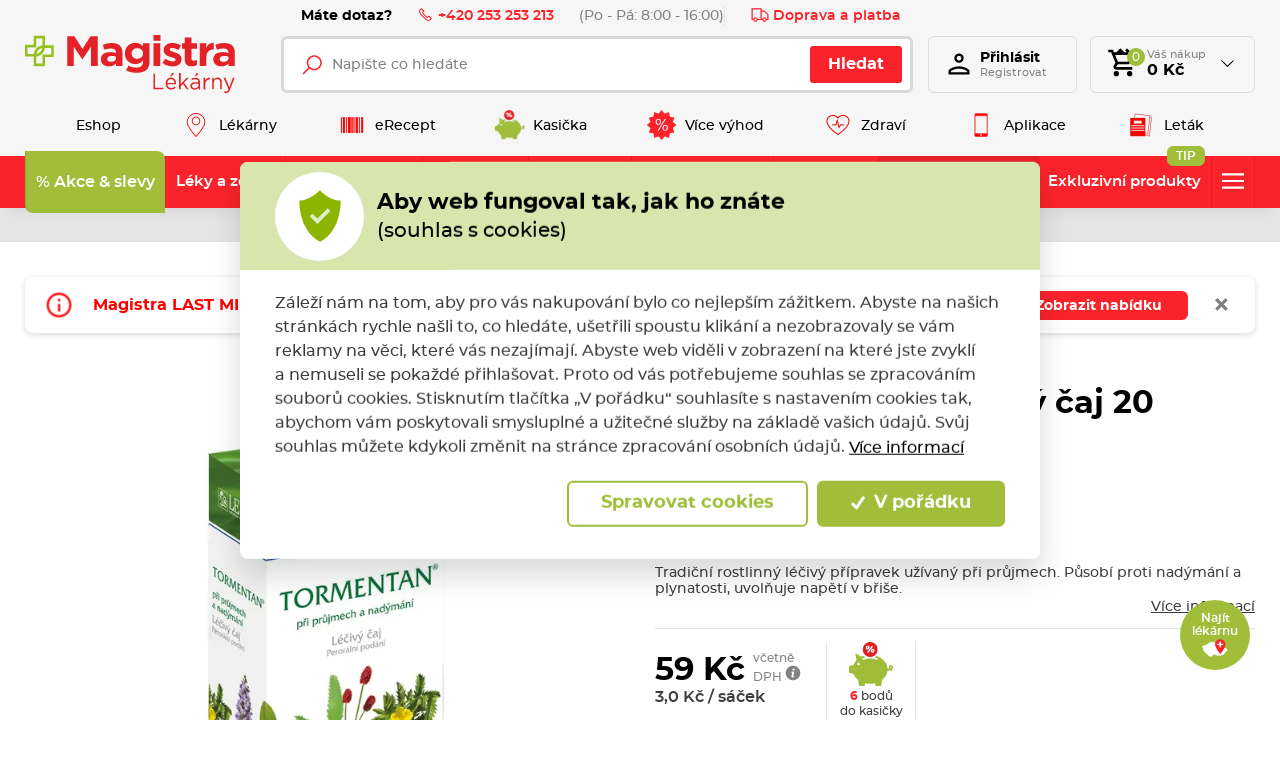

--- FILE ---
content_type: text/html; charset=utf-8
request_url: https://www.magistra.cz/cs/CategoryV2/RenderByName?internalName=CheckoutProducts&view=_ProductsOffer&count=10&loadFavourites=False&excludeProductIDs=3472&random=True
body_size: 3510
content:



    <section class="section section--padding section--padding-small pt-0">
        <div class="container">
            <div class="section__header">
                <h2 class="h2-sm mt-0">
                    Nepřehl&#233;dněte
                </h2>
            </div>
            <div class="owl-carousel owl-carousel-showing-next-item owl-carousel-last-visited-component" id="js-owl-carousel-last-visited-component">



<div class="simple-product">
    <div class="simple-product__badge">
                <span class="badge-circle badge-circle--success">-50% </span>

    </div>
    <div class="simple-product__img-wrapper">
        <a href="/cs/produkt/lactobene-10-premium-probiotika-s-vitaminem-d3-30-kapsli-11-zdarma?sid=11658" class="simple-product__img">
<picture><source data-srcset="https://magistra.blob.core.windows.net/imagehandler/magistra.blob.core.windows.net/cms/ContentItems/15557_15557/images/hHTJjs/m_max__w_50__h_28__f_webp__o/lactobene-30-1-1-zdarma-1200x900.webp 50w, https://magistra.blob.core.windows.net/imagehandler/magistra.blob.core.windows.net/cms/ContentItems/15557_15557/images/hHTJjs/m_max__w_240__h_135__f_webp__o/lactobene-30-1-1-zdarma-1200x900.webp 240w" type="image/webp"></source><img alt="" class=" lazy-loading-img" data-src="https://magistra.blob.core.windows.net/imagehandler/magistra.blob.core.windows.net/cms/ContentItems/15557_15557/images/hHTJjs/m_max__w_240__h_135__o/lactobene-30-1-1-zdarma-1200x900.jpeg" title=""></img></picture>        </a>
    </div>
    <div class="simple-product__body">
        <a class="product-title" href="/cs/produkt/lactobene-10-premium-probiotika-s-vitaminem-d3-30-kapsli-11-zdarma?sid=11658">
            Lactobene Premium probiotika s vitaminem D3 30 kapsl&#237; 1+1 ZDARMA
        </a>
        <div class="simple-product__stock">
                <div class="badge-stock badge-stock--instock">
        Skladem v&nbsp;eshopu
    </div>

        </div>

        <div class="simple-product__buy js-product-buy">
                <button class="btn btn-primary btn-buy btn-buy--small js-add-to-basket " data-skuid="11658" data-count="1" type="button" title="Přidat do košíku" data-gee-id="15557" data-gee-name="Lactobene Premium probiotika s vitaminem D3 30 kapsl&#237; 1+1 ZDARMA" data-gee-price="349,01" data-gee-currency="CZK">
                    <div class="icon-bg icon-add-to-cart"></div>
                    <span class="simple-product__buy-label">
                        Do košíku
                    </span>
                </button>

                <div class="simple-product__price">
                            <div class="product-price-recommended js-recommended-price">
            698 Kč
        </div>
    <div class="product-price js-product-price">
        349 Kč
    </div>
    <div class="product-price-without-vat js-product-price-without-vat d-none">
        288 Kč bez DPH
    </div>

                </div>
        </div>
    </div>
</div>




<div class="simple-product">
    <div class="simple-product__badge">
                <span class="badge-circle badge-circle--success">-50% </span>

    </div>
    <div class="simple-product__img-wrapper">
        <a href="/cs/produkt/sleephelp-melatonin-30-tablet-11-zdarma?sid=14329" class="simple-product__img">
<picture><source data-srcset="https://magistra.blob.core.windows.net/imagehandler/magistra.blob.core.windows.net/cms/ContentItems/18646_18646/images/YCXbYF/m_max__w_50__h_28__f_webp__o/sleephelp-1-1-zdarma.webp 50w, https://magistra.blob.core.windows.net/imagehandler/magistra.blob.core.windows.net/cms/ContentItems/18646_18646/images/YCXbYF/m_max__w_240__h_135__f_webp__o/sleephelp-1-1-zdarma.webp 240w" type="image/webp"></source><img alt="" class=" lazy-loading-img" data-src="https://magistra.blob.core.windows.net/imagehandler/magistra.blob.core.windows.net/cms/ContentItems/18646_18646/images/YCXbYF/m_max__w_240__h_135__o/sleephelp-1-1-zdarma.jpeg" title=""></img></picture>        </a>
    </div>
    <div class="simple-product__body">
        <a class="product-title" href="/cs/produkt/sleephelp-melatonin-30-tablet-11-zdarma?sid=14329">
            SleepHelp Melatonin 30 tablet 1+1 ZDARMA
        </a>
        <div class="simple-product__stock">
                <div class="badge-stock badge-stock--instock">
        Skladem v&nbsp;eshopu
    </div>

        </div>

        <div class="simple-product__buy js-product-buy">
                <button class="btn btn-primary btn-buy btn-buy--small js-add-to-basket " data-skuid="14329" data-count="1" type="button" title="Přidat do košíku" data-gee-id="18646" data-gee-name="SleepHelp Melatonin 30 tablet 1+1 ZDARMA" data-gee-price="239,01" data-gee-currency="CZK">
                    <div class="icon-bg icon-add-to-cart"></div>
                    <span class="simple-product__buy-label">
                        Do košíku
                    </span>
                </button>

                <div class="simple-product__price">
                            <div class="product-price-recommended js-recommended-price">
            478 Kč
        </div>
    <div class="product-price js-product-price">
        239 Kč
    </div>
    <div class="product-price-without-vat js-product-price-without-vat d-none">
        198 Kč bez DPH
    </div>

                </div>
        </div>
    </div>
</div>




<div class="simple-product">
    <div class="simple-product__badge">
        
    </div>
    <div class="simple-product__img-wrapper">
        <a href="/cs/produkt/pangrol-20000iu-50-tablet?sid=509" class="simple-product__img">
<picture><source data-srcset="/ImageHandler/Web/https/magistra.blob.core.windows.net/cms/ContentItems/1386_30044256/images/13jfxe/m_max__w_50__h_28__f_webp__o/30044256-pangrol-20000iu-enterosolventni-tableta-50ks.png 50w, https://magistra.blob.core.windows.net/imagehandler/magistra.blob.core.windows.net/cms/ContentItems/1386_30044256/images/13jfxe/m_max__w_240__h_135__f_webp__o/30044256-pangrol-20000iu-enterosolventni-tableta-50ks.webp 240w" type="image/webp"></source><img alt="" class=" lazy-loading-img" data-src="https://magistra.blob.core.windows.net/imagehandler/magistra.blob.core.windows.net/cms/ContentItems/1386_30044256/images/13jfxe/m_max__w_240__h_135__o/30044256-pangrol-20000iu-enterosolventni-tableta-50ks.jpeg" title=""></img></picture>        </a>
    </div>
    <div class="simple-product__body">
        <a class="product-title" href="/cs/produkt/pangrol-20000iu-50-tablet?sid=509">
            Pangrol 20000 IU 50 enterosolventn&#237;ch tablet
        </a>
        <div class="simple-product__stock">
                <div class="badge-stock badge-stock--instock">
        Skladem v&nbsp;eshopu
    </div>

        </div>

        <div class="simple-product__buy js-product-buy">
                <button class="btn btn-primary btn-buy btn-buy--small js-add-to-basket " data-skuid="509" data-count="1" type="button" title="Přidat do košíku" data-gee-id="1386" data-gee-name="Pangrol 20000 IU 50 enterosolventn&#237;ch tablet" data-gee-price="229,00" data-gee-currency="CZK">
                    <div class="icon-bg icon-add-to-cart"></div>
                    <span class="simple-product__buy-label">
                        Do košíku
                    </span>
                </button>

                <div class="simple-product__price">
                        <div class="product-price js-product-price">
        229 Kč
    </div>
    <div class="product-price-without-vat js-product-price-without-vat d-none">
        204 Kč bez DPH
    </div>

                </div>
        </div>
    </div>
</div>




<div class="simple-product">
    <div class="simple-product__badge">
        
    </div>
    <div class="simple-product__img-wrapper">
        <a href="/cs/produkt/neurobion-100mg50mg1mg-30-potahovanych-tablet?sid=6426" class="simple-product__img">
<picture><source data-srcset="/ImageHandler/Web/https/magistra.blob.core.windows.net/cms/ContentItems/9077_30083088/images/4DdfWW/m_max__w_50__h_28__f_webp__o/neurobion-800x600.png 50w, https://magistra.blob.core.windows.net/imagehandler/magistra.blob.core.windows.net/cms/ContentItems/9077_30083088/images/4DdfWW/m_max__w_240__h_135__f_webp__o/neurobion-800x600.webp 240w" type="image/webp"></source><img alt="" class=" lazy-loading-img" data-src="https://magistra.blob.core.windows.net/imagehandler/magistra.blob.core.windows.net/cms/ContentItems/9077_30083088/images/4DdfWW/m_max__w_240__h_135__o/neurobion-800x600.jpeg" title=""></img></picture>        </a>
    </div>
    <div class="simple-product__body">
        <a class="product-title" href="/cs/produkt/neurobion-100mg50mg1mg-30-potahovanych-tablet?sid=6426">
            Neurobion 100 mg/50 mg/1 mg 30 potahovan&#253;ch tablet
        </a>
        <div class="simple-product__stock">
                <div class="badge-stock badge-stock--instock">
        Skladem v&nbsp;eshopu
    </div>

        </div>

        <div class="simple-product__buy js-product-buy">
                <button class="btn btn-primary btn-buy btn-buy--small js-add-to-basket " data-skuid="6426" data-count="1" type="button" title="Přidat do košíku" data-gee-id="9077" data-gee-name="Neurobion 100 mg/50 mg/1 mg 30 potahovan&#253;ch tablet" data-gee-price="255,00" data-gee-currency="CZK">
                    <div class="icon-bg icon-add-to-cart"></div>
                    <span class="simple-product__buy-label">
                        Do košíku
                    </span>
                </button>

                <div class="simple-product__price">
                        <div class="product-price js-product-price">
        255 Kč
    </div>
    <div class="product-price-without-vat js-product-price-without-vat d-none">
        228 Kč bez DPH
    </div>

                </div>
        </div>
    </div>
</div>




<div class="simple-product">
    <div class="simple-product__badge">
                <span class="badge-circle badge-circle--success">-21% </span>

    </div>
    <div class="simple-product__img-wrapper">
        <a href="/cs/produkt/magnesium-400-speed-30-sacku?sid=5955" class="simple-product__img">
<picture><source data-srcset="https://magistra.blob.core.windows.net/imagehandler/magistra.blob.core.windows.net/cms/ContentItems/8325_30085102/images/hWqJe1/m_max__w_50__h_28__f_webp__o/30085102.webp 50w, https://magistra.blob.core.windows.net/imagehandler/magistra.blob.core.windows.net/cms/ContentItems/8325_30085102/images/hWqJe1/m_max__w_240__h_135__f_webp__o/30085102.webp 240w" type="image/webp"></source><img alt="" class=" lazy-loading-img" data-src="https://magistra.blob.core.windows.net/imagehandler/magistra.blob.core.windows.net/cms/ContentItems/8325_30085102/images/hWqJe1/m_max__w_240__h_135__o/30085102.jpeg" title=""></img></picture>        </a>
    </div>
    <div class="simple-product__body">
        <a class="product-title" href="/cs/produkt/magnesium-400-speed-30-sacku?sid=5955">
            Magnesium 400 Speed 30 s&#225;čků
        </a>
        <div class="simple-product__stock">
                <div class="badge-stock badge-stock--instock">
        Skladem v&nbsp;eshopu
    </div>

        </div>

        <div class="simple-product__buy js-product-buy">
                <button class="btn btn-primary btn-buy btn-buy--small js-add-to-basket " data-skuid="5955" data-count="1" type="button" title="Přidat do košíku" data-gee-id="8325" data-gee-name="Magnesium 400 Speed 30 s&#225;čků" data-gee-price="149,00" data-gee-currency="CZK">
                    <div class="icon-bg icon-add-to-cart"></div>
                    <span class="simple-product__buy-label">
                        Do košíku
                    </span>
                </button>

                <div class="simple-product__price">
                            <div class="product-price-recommended js-recommended-price">
            189 Kč
        </div>
    <div class="product-price js-product-price">
        149 Kč
    </div>
    <div class="product-price-without-vat js-product-price-without-vat d-none">
        133 Kč bez DPH
    </div>

                </div>
        </div>
    </div>
</div>




<div class="simple-product">
    <div class="simple-product__badge">
        
    </div>
    <div class="simple-product__img-wrapper">
        <a href="/cs/produkt/protectum-omega-3-90-kapsli?sid=1073" class="simple-product__img">
<picture><source data-srcset="/ImageHandler/Web/https/magistra.blob.core.windows.net/cms/ContentItems/1981_30030575/M9GxWg/m_max__w_50__h_28__f_webp__o/protectum-omega-3-90-kapsli.png 50w, https://magistra.blob.core.windows.net/imagehandler/magistra.blob.core.windows.net/cms/ContentItems/1981_30030575/M9GxWg/m_max__w_240__h_135__f_webp__o/protectum-omega-3-90-kapsli.webp 240w" type="image/webp"></source><img alt="" class=" lazy-loading-img" data-src="https://magistra.blob.core.windows.net/imagehandler/magistra.blob.core.windows.net/cms/ContentItems/1981_30030575/M9GxWg/m_max__w_240__h_135__o/protectum-omega-3-90-kapsli.jpeg" title=""></img></picture>        </a>
    </div>
    <div class="simple-product__body">
        <a class="product-title" href="/cs/produkt/protectum-omega-3-90-kapsli?sid=1073">
            Protectum Omega 3 90 kapsl&#237;
        </a>
        <div class="simple-product__stock">
                <div class="badge-stock badge-stock--instock">
        Skladem v&nbsp;eshopu
    </div>

        </div>

        <div class="simple-product__buy js-product-buy">
                <button class="btn btn-primary btn-buy btn-buy--small js-add-to-basket " data-skuid="1073" data-count="1" type="button" title="Přidat do košíku" data-gee-id="1981" data-gee-name="Protectum Omega 3 90 kapsl&#237;" data-gee-price="489,00" data-gee-currency="CZK">
                    <div class="icon-bg icon-add-to-cart"></div>
                    <span class="simple-product__buy-label">
                        Do košíku
                    </span>
                </button>

                <div class="simple-product__price">
                        <div class="product-price js-product-price">
        489 Kč
    </div>
    <div class="product-price-without-vat js-product-price-without-vat d-none">
        437 Kč bez DPH
    </div>

                </div>
        </div>
    </div>
</div>




<div class="simple-product">
    <div class="simple-product__badge">
                <span class="badge-circle badge-circle--success">-50% </span>

    </div>
    <div class="simple-product__img-wrapper">
        <a href="/cs/produkt/salimar-hypertonicka-morska-voda-30-ml-11-zdarma?sid=2584" class="simple-product__img">
<picture><source data-srcset="https://magistra.blob.core.windows.net/imagehandler/magistra.blob.core.windows.net/cms/ContentItems/3809_03809/images/crL68h/m_max__w_50__h_28__f_webp__o/salimar-1-1.webp 50w, https://magistra.blob.core.windows.net/imagehandler/magistra.blob.core.windows.net/cms/ContentItems/3809_03809/images/crL68h/m_max__w_240__h_135__f_webp__o/salimar-1-1.webp 240w" type="image/webp"></source><img alt="" class=" lazy-loading-img" data-src="https://magistra.blob.core.windows.net/imagehandler/magistra.blob.core.windows.net/cms/ContentItems/3809_03809/images/crL68h/m_max__w_240__h_135__o/salimar-1-1.jpeg" title=""></img></picture>        </a>
    </div>
    <div class="simple-product__body">
        <a class="product-title" href="/cs/produkt/salimar-hypertonicka-morska-voda-30-ml-11-zdarma?sid=2584">
            Salimar Hypertonick&#225; mořsk&#225; voda 30 ml 1+1 ZDARMA
        </a>
        <div class="simple-product__stock">
                <div class="badge-stock badge-stock--instock">
        Skladem v&nbsp;eshopu
    </div>

        </div>

        <div class="simple-product__buy js-product-buy">
                <button class="btn btn-primary btn-buy btn-buy--small js-add-to-basket " data-skuid="2584" data-count="1" type="button" title="Přidat do košíku" data-gee-id="3809" data-gee-name="Salimar Hypertonick&#225; mořsk&#225; voda 30 ml 1+1 ZDARMA" data-gee-price="159,01" data-gee-currency="CZK">
                    <div class="icon-bg icon-add-to-cart"></div>
                    <span class="simple-product__buy-label">
                        Do košíku
                    </span>
                </button>

                <div class="simple-product__price">
                            <div class="product-price-recommended js-recommended-price">
            318 Kč
        </div>
    <div class="product-price js-product-price">
        159 Kč
    </div>
    <div class="product-price-without-vat js-product-price-without-vat d-none">
        131 Kč bez DPH
    </div>

                </div>
        </div>
    </div>
</div>




<div class="simple-product">
    <div class="simple-product__badge">
        
    </div>
    <div class="simple-product__img-wrapper">
        <a href="/cs/produkt/lioton-100-000-gel-100g?sid=364" class="simple-product__img">
<picture><source data-srcset="https://magistra.blob.core.windows.net/imagehandler/magistra.blob.core.windows.net/cms/ContentItems/1241_30011532/images/9dwTgx/m_max__w_50__h_28__f_webp__o/30011532-100-g-1200x900.webp 50w, https://magistra.blob.core.windows.net/imagehandler/magistra.blob.core.windows.net/cms/ContentItems/1241_30011532/images/9dwTgx/m_max__w_240__h_135__f_webp__o/30011532-100-g-1200x900.webp 240w" type="image/webp"></source><img alt="" class=" lazy-loading-img" data-src="https://magistra.blob.core.windows.net/imagehandler/magistra.blob.core.windows.net/cms/ContentItems/1241_30011532/images/9dwTgx/m_max__w_240__h_135__o/30011532-100-g-1200x900.jpeg" title=""></img></picture>        </a>
    </div>
    <div class="simple-product__body">
        <a class="product-title" href="/cs/produkt/lioton-100-000-gel-100g?sid=364">
            Lioton gel 100 g
        </a>
        <div class="simple-product__stock">
                <div class="badge-stock badge-stock--instock">
        Skladem v&nbsp;eshopu
    </div>

        </div>

        <div class="simple-product__buy js-product-buy">
                <button class="btn btn-primary btn-buy btn-buy--small js-add-to-basket " data-skuid="364" data-count="1" type="button" title="Přidat do košíku" data-gee-id="1241" data-gee-name="Lioton gel 100 g" data-gee-price="369,00" data-gee-currency="CZK">
                    <div class="icon-bg icon-add-to-cart"></div>
                    <span class="simple-product__buy-label">
                        Do košíku
                    </span>
                </button>

                <div class="simple-product__price">
                        <div class="product-price js-product-price">
        369 Kč
    </div>
    <div class="product-price-without-vat js-product-price-without-vat d-none">
        329 Kč bez DPH
    </div>

                </div>
        </div>
    </div>
</div>




<div class="simple-product">
    <div class="simple-product__badge">
        
    </div>
    <div class="simple-product__img-wrapper">
        <a href="/cs/produkt/terezia-hliva-ustricna-s-rakytnikovym-olejem-100100-tobolek?sid=736" class="simple-product__img">
<picture><source data-srcset="/ImageHandler/Web/https/magistra.blob.core.windows.net/cms/ContentItems/1613_30062698/iWbC0H/m_max__w_50__h_28__f_webp__o/terezia-hliva-ustricna-s-rakytnikovym-olejem-100100-tobolek.png 50w, https://magistra.blob.core.windows.net/imagehandler/magistra.blob.core.windows.net/cms/ContentItems/1613_30062698/iWbC0H/m_max__w_240__h_135__f_webp__o/terezia-hliva-ustricna-s-rakytnikovym-olejem-100100-tobolek.webp 240w" type="image/webp"></source><img alt="" class=" lazy-loading-img" data-src="https://magistra.blob.core.windows.net/imagehandler/magistra.blob.core.windows.net/cms/ContentItems/1613_30062698/iWbC0H/m_max__w_240__h_135__o/terezia-hliva-ustricna-s-rakytnikovym-olejem-100100-tobolek.jpeg" title=""></img></picture>        </a>
    </div>
    <div class="simple-product__body">
        <a class="product-title" href="/cs/produkt/terezia-hliva-ustricna-s-rakytnikovym-olejem-100100-tobolek?sid=736">
            Terezia Hl&#237;va &#250;střičn&#225; s rakytn&#237;kov&#253;m olejem 100+100 kapsl&#237;
        </a>
        <div class="simple-product__stock">
                <div class="badge-stock badge-stock--instock">
        Skladem v&nbsp;eshopu
    </div>

        </div>

        <div class="simple-product__buy js-product-buy">
                <button class="btn btn-primary btn-buy btn-buy--small js-add-to-basket " data-skuid="736" data-count="1" type="button" title="Přidat do košíku" data-gee-id="1613" data-gee-name="Terezia Hl&#237;va &#250;střičn&#225; s rakytn&#237;kov&#253;m olejem 100+100 kapsl&#237;" data-gee-price="405,00" data-gee-currency="CZK">
                    <div class="icon-bg icon-add-to-cart"></div>
                    <span class="simple-product__buy-label">
                        Do košíku
                    </span>
                </button>

                <div class="simple-product__price">
                        <div class="product-price js-product-price">
        405 Kč
    </div>
    <div class="product-price-without-vat js-product-price-without-vat d-none">
        362 Kč bez DPH
    </div>

                </div>
        </div>
    </div>
</div>




<div class="simple-product">
    <div class="simple-product__badge">
                <span class="badge-circle badge-circle--success">-15% </span>

    </div>
    <div class="simple-product__img-wrapper">
        <a href="/cs/produkt/nicorette-spray-ustni-sprej-2x132ml?sid=782" class="simple-product__img">
<picture><source data-srcset="/ImageHandler/Web/https/magistra.blob.core.windows.net/cms/ContentItems/1659_30066357/images/EoevDT/m_max__w_50__h_28__f_webp__o/30066357-1200x900.jpg 50w, https://magistra.blob.core.windows.net/imagehandler/magistra.blob.core.windows.net/cms/ContentItems/1659_30066357/images/EoevDT/m_max__w_240__h_135__f_webp__o/30066357-1200x900.webp 240w" type="image/webp"></source><img alt="" class=" lazy-loading-img" data-src="https://magistra.blob.core.windows.net/imagehandler/magistra.blob.core.windows.net/cms/ContentItems/1659_30066357/images/EoevDT/m_max__w_240__h_135__o/30066357-1200x900.jpeg" title=""></img></picture>        </a>
    </div>
    <div class="simple-product__body">
        <a class="product-title" href="/cs/produkt/nicorette-spray-ustni-sprej-2x132ml?sid=782">
            Nicorette spray 1 mg/d&#225;vka or&#225;ln&#237; sprej 2x13,2 ml
        </a>
        <div class="simple-product__stock">
                <div class="badge-stock badge-stock--instock">
        Skladem v&nbsp;eshopu
    </div>

        </div>

        <div class="simple-product__buy js-product-buy">
                <button class="btn btn-primary btn-buy btn-buy--small js-add-to-basket " data-skuid="782" data-count="1" type="button" title="Přidat do košíku" data-gee-id="1659" data-gee-name="Nicorette spray 1 mg/d&#225;vka or&#225;ln&#237; sprej 2x13,2 ml" data-gee-price="629,00" data-gee-currency="CZK">
                    <div class="icon-bg icon-add-to-cart"></div>
                    <span class="simple-product__buy-label">
                        Do košíku
                    </span>
                </button>

                <div class="simple-product__price">
                            <div class="product-price-recommended js-recommended-price">
            739 Kč
        </div>
    <div class="product-price js-product-price">
        629 Kč
    </div>
    <div class="product-price-without-vat js-product-price-without-vat d-none">
        520 Kč bez DPH
    </div>

                </div>
        </div>
    </div>
</div>

            </div>
        </div>
    </section>
